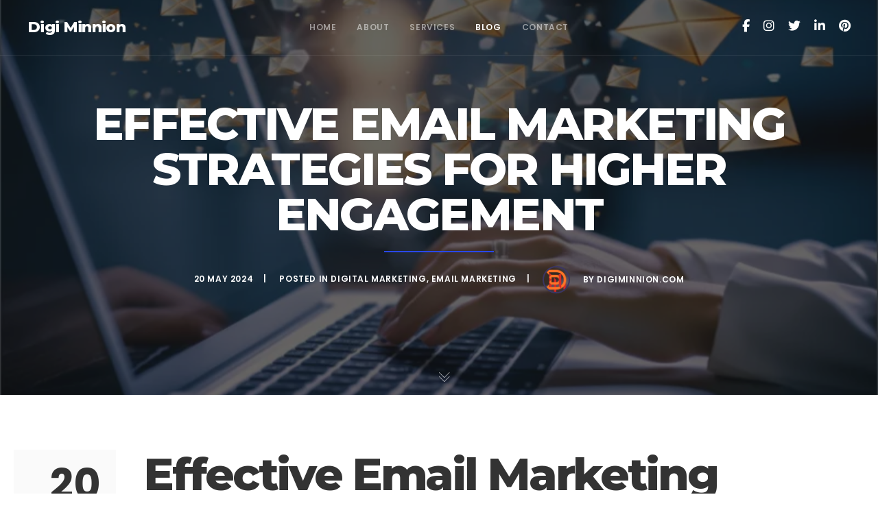

--- FILE ---
content_type: text/html; charset=utf-8
request_url: https://www.google.com/recaptcha/api2/anchor?ar=1&k=6LdbLNMpAAAAAAW1UyGTEsynP3q_uj6Rz7n1icDi&co=aHR0cHM6Ly9kaWdpbWlubmlvbi5jb206NDQz&hl=en&v=PoyoqOPhxBO7pBk68S4YbpHZ&size=invisible&anchor-ms=20000&execute-ms=30000&cb=ovbi51l45sni
body_size: 48623
content:
<!DOCTYPE HTML><html dir="ltr" lang="en"><head><meta http-equiv="Content-Type" content="text/html; charset=UTF-8">
<meta http-equiv="X-UA-Compatible" content="IE=edge">
<title>reCAPTCHA</title>
<style type="text/css">
/* cyrillic-ext */
@font-face {
  font-family: 'Roboto';
  font-style: normal;
  font-weight: 400;
  font-stretch: 100%;
  src: url(//fonts.gstatic.com/s/roboto/v48/KFO7CnqEu92Fr1ME7kSn66aGLdTylUAMa3GUBHMdazTgWw.woff2) format('woff2');
  unicode-range: U+0460-052F, U+1C80-1C8A, U+20B4, U+2DE0-2DFF, U+A640-A69F, U+FE2E-FE2F;
}
/* cyrillic */
@font-face {
  font-family: 'Roboto';
  font-style: normal;
  font-weight: 400;
  font-stretch: 100%;
  src: url(//fonts.gstatic.com/s/roboto/v48/KFO7CnqEu92Fr1ME7kSn66aGLdTylUAMa3iUBHMdazTgWw.woff2) format('woff2');
  unicode-range: U+0301, U+0400-045F, U+0490-0491, U+04B0-04B1, U+2116;
}
/* greek-ext */
@font-face {
  font-family: 'Roboto';
  font-style: normal;
  font-weight: 400;
  font-stretch: 100%;
  src: url(//fonts.gstatic.com/s/roboto/v48/KFO7CnqEu92Fr1ME7kSn66aGLdTylUAMa3CUBHMdazTgWw.woff2) format('woff2');
  unicode-range: U+1F00-1FFF;
}
/* greek */
@font-face {
  font-family: 'Roboto';
  font-style: normal;
  font-weight: 400;
  font-stretch: 100%;
  src: url(//fonts.gstatic.com/s/roboto/v48/KFO7CnqEu92Fr1ME7kSn66aGLdTylUAMa3-UBHMdazTgWw.woff2) format('woff2');
  unicode-range: U+0370-0377, U+037A-037F, U+0384-038A, U+038C, U+038E-03A1, U+03A3-03FF;
}
/* math */
@font-face {
  font-family: 'Roboto';
  font-style: normal;
  font-weight: 400;
  font-stretch: 100%;
  src: url(//fonts.gstatic.com/s/roboto/v48/KFO7CnqEu92Fr1ME7kSn66aGLdTylUAMawCUBHMdazTgWw.woff2) format('woff2');
  unicode-range: U+0302-0303, U+0305, U+0307-0308, U+0310, U+0312, U+0315, U+031A, U+0326-0327, U+032C, U+032F-0330, U+0332-0333, U+0338, U+033A, U+0346, U+034D, U+0391-03A1, U+03A3-03A9, U+03B1-03C9, U+03D1, U+03D5-03D6, U+03F0-03F1, U+03F4-03F5, U+2016-2017, U+2034-2038, U+203C, U+2040, U+2043, U+2047, U+2050, U+2057, U+205F, U+2070-2071, U+2074-208E, U+2090-209C, U+20D0-20DC, U+20E1, U+20E5-20EF, U+2100-2112, U+2114-2115, U+2117-2121, U+2123-214F, U+2190, U+2192, U+2194-21AE, U+21B0-21E5, U+21F1-21F2, U+21F4-2211, U+2213-2214, U+2216-22FF, U+2308-230B, U+2310, U+2319, U+231C-2321, U+2336-237A, U+237C, U+2395, U+239B-23B7, U+23D0, U+23DC-23E1, U+2474-2475, U+25AF, U+25B3, U+25B7, U+25BD, U+25C1, U+25CA, U+25CC, U+25FB, U+266D-266F, U+27C0-27FF, U+2900-2AFF, U+2B0E-2B11, U+2B30-2B4C, U+2BFE, U+3030, U+FF5B, U+FF5D, U+1D400-1D7FF, U+1EE00-1EEFF;
}
/* symbols */
@font-face {
  font-family: 'Roboto';
  font-style: normal;
  font-weight: 400;
  font-stretch: 100%;
  src: url(//fonts.gstatic.com/s/roboto/v48/KFO7CnqEu92Fr1ME7kSn66aGLdTylUAMaxKUBHMdazTgWw.woff2) format('woff2');
  unicode-range: U+0001-000C, U+000E-001F, U+007F-009F, U+20DD-20E0, U+20E2-20E4, U+2150-218F, U+2190, U+2192, U+2194-2199, U+21AF, U+21E6-21F0, U+21F3, U+2218-2219, U+2299, U+22C4-22C6, U+2300-243F, U+2440-244A, U+2460-24FF, U+25A0-27BF, U+2800-28FF, U+2921-2922, U+2981, U+29BF, U+29EB, U+2B00-2BFF, U+4DC0-4DFF, U+FFF9-FFFB, U+10140-1018E, U+10190-1019C, U+101A0, U+101D0-101FD, U+102E0-102FB, U+10E60-10E7E, U+1D2C0-1D2D3, U+1D2E0-1D37F, U+1F000-1F0FF, U+1F100-1F1AD, U+1F1E6-1F1FF, U+1F30D-1F30F, U+1F315, U+1F31C, U+1F31E, U+1F320-1F32C, U+1F336, U+1F378, U+1F37D, U+1F382, U+1F393-1F39F, U+1F3A7-1F3A8, U+1F3AC-1F3AF, U+1F3C2, U+1F3C4-1F3C6, U+1F3CA-1F3CE, U+1F3D4-1F3E0, U+1F3ED, U+1F3F1-1F3F3, U+1F3F5-1F3F7, U+1F408, U+1F415, U+1F41F, U+1F426, U+1F43F, U+1F441-1F442, U+1F444, U+1F446-1F449, U+1F44C-1F44E, U+1F453, U+1F46A, U+1F47D, U+1F4A3, U+1F4B0, U+1F4B3, U+1F4B9, U+1F4BB, U+1F4BF, U+1F4C8-1F4CB, U+1F4D6, U+1F4DA, U+1F4DF, U+1F4E3-1F4E6, U+1F4EA-1F4ED, U+1F4F7, U+1F4F9-1F4FB, U+1F4FD-1F4FE, U+1F503, U+1F507-1F50B, U+1F50D, U+1F512-1F513, U+1F53E-1F54A, U+1F54F-1F5FA, U+1F610, U+1F650-1F67F, U+1F687, U+1F68D, U+1F691, U+1F694, U+1F698, U+1F6AD, U+1F6B2, U+1F6B9-1F6BA, U+1F6BC, U+1F6C6-1F6CF, U+1F6D3-1F6D7, U+1F6E0-1F6EA, U+1F6F0-1F6F3, U+1F6F7-1F6FC, U+1F700-1F7FF, U+1F800-1F80B, U+1F810-1F847, U+1F850-1F859, U+1F860-1F887, U+1F890-1F8AD, U+1F8B0-1F8BB, U+1F8C0-1F8C1, U+1F900-1F90B, U+1F93B, U+1F946, U+1F984, U+1F996, U+1F9E9, U+1FA00-1FA6F, U+1FA70-1FA7C, U+1FA80-1FA89, U+1FA8F-1FAC6, U+1FACE-1FADC, U+1FADF-1FAE9, U+1FAF0-1FAF8, U+1FB00-1FBFF;
}
/* vietnamese */
@font-face {
  font-family: 'Roboto';
  font-style: normal;
  font-weight: 400;
  font-stretch: 100%;
  src: url(//fonts.gstatic.com/s/roboto/v48/KFO7CnqEu92Fr1ME7kSn66aGLdTylUAMa3OUBHMdazTgWw.woff2) format('woff2');
  unicode-range: U+0102-0103, U+0110-0111, U+0128-0129, U+0168-0169, U+01A0-01A1, U+01AF-01B0, U+0300-0301, U+0303-0304, U+0308-0309, U+0323, U+0329, U+1EA0-1EF9, U+20AB;
}
/* latin-ext */
@font-face {
  font-family: 'Roboto';
  font-style: normal;
  font-weight: 400;
  font-stretch: 100%;
  src: url(//fonts.gstatic.com/s/roboto/v48/KFO7CnqEu92Fr1ME7kSn66aGLdTylUAMa3KUBHMdazTgWw.woff2) format('woff2');
  unicode-range: U+0100-02BA, U+02BD-02C5, U+02C7-02CC, U+02CE-02D7, U+02DD-02FF, U+0304, U+0308, U+0329, U+1D00-1DBF, U+1E00-1E9F, U+1EF2-1EFF, U+2020, U+20A0-20AB, U+20AD-20C0, U+2113, U+2C60-2C7F, U+A720-A7FF;
}
/* latin */
@font-face {
  font-family: 'Roboto';
  font-style: normal;
  font-weight: 400;
  font-stretch: 100%;
  src: url(//fonts.gstatic.com/s/roboto/v48/KFO7CnqEu92Fr1ME7kSn66aGLdTylUAMa3yUBHMdazQ.woff2) format('woff2');
  unicode-range: U+0000-00FF, U+0131, U+0152-0153, U+02BB-02BC, U+02C6, U+02DA, U+02DC, U+0304, U+0308, U+0329, U+2000-206F, U+20AC, U+2122, U+2191, U+2193, U+2212, U+2215, U+FEFF, U+FFFD;
}
/* cyrillic-ext */
@font-face {
  font-family: 'Roboto';
  font-style: normal;
  font-weight: 500;
  font-stretch: 100%;
  src: url(//fonts.gstatic.com/s/roboto/v48/KFO7CnqEu92Fr1ME7kSn66aGLdTylUAMa3GUBHMdazTgWw.woff2) format('woff2');
  unicode-range: U+0460-052F, U+1C80-1C8A, U+20B4, U+2DE0-2DFF, U+A640-A69F, U+FE2E-FE2F;
}
/* cyrillic */
@font-face {
  font-family: 'Roboto';
  font-style: normal;
  font-weight: 500;
  font-stretch: 100%;
  src: url(//fonts.gstatic.com/s/roboto/v48/KFO7CnqEu92Fr1ME7kSn66aGLdTylUAMa3iUBHMdazTgWw.woff2) format('woff2');
  unicode-range: U+0301, U+0400-045F, U+0490-0491, U+04B0-04B1, U+2116;
}
/* greek-ext */
@font-face {
  font-family: 'Roboto';
  font-style: normal;
  font-weight: 500;
  font-stretch: 100%;
  src: url(//fonts.gstatic.com/s/roboto/v48/KFO7CnqEu92Fr1ME7kSn66aGLdTylUAMa3CUBHMdazTgWw.woff2) format('woff2');
  unicode-range: U+1F00-1FFF;
}
/* greek */
@font-face {
  font-family: 'Roboto';
  font-style: normal;
  font-weight: 500;
  font-stretch: 100%;
  src: url(//fonts.gstatic.com/s/roboto/v48/KFO7CnqEu92Fr1ME7kSn66aGLdTylUAMa3-UBHMdazTgWw.woff2) format('woff2');
  unicode-range: U+0370-0377, U+037A-037F, U+0384-038A, U+038C, U+038E-03A1, U+03A3-03FF;
}
/* math */
@font-face {
  font-family: 'Roboto';
  font-style: normal;
  font-weight: 500;
  font-stretch: 100%;
  src: url(//fonts.gstatic.com/s/roboto/v48/KFO7CnqEu92Fr1ME7kSn66aGLdTylUAMawCUBHMdazTgWw.woff2) format('woff2');
  unicode-range: U+0302-0303, U+0305, U+0307-0308, U+0310, U+0312, U+0315, U+031A, U+0326-0327, U+032C, U+032F-0330, U+0332-0333, U+0338, U+033A, U+0346, U+034D, U+0391-03A1, U+03A3-03A9, U+03B1-03C9, U+03D1, U+03D5-03D6, U+03F0-03F1, U+03F4-03F5, U+2016-2017, U+2034-2038, U+203C, U+2040, U+2043, U+2047, U+2050, U+2057, U+205F, U+2070-2071, U+2074-208E, U+2090-209C, U+20D0-20DC, U+20E1, U+20E5-20EF, U+2100-2112, U+2114-2115, U+2117-2121, U+2123-214F, U+2190, U+2192, U+2194-21AE, U+21B0-21E5, U+21F1-21F2, U+21F4-2211, U+2213-2214, U+2216-22FF, U+2308-230B, U+2310, U+2319, U+231C-2321, U+2336-237A, U+237C, U+2395, U+239B-23B7, U+23D0, U+23DC-23E1, U+2474-2475, U+25AF, U+25B3, U+25B7, U+25BD, U+25C1, U+25CA, U+25CC, U+25FB, U+266D-266F, U+27C0-27FF, U+2900-2AFF, U+2B0E-2B11, U+2B30-2B4C, U+2BFE, U+3030, U+FF5B, U+FF5D, U+1D400-1D7FF, U+1EE00-1EEFF;
}
/* symbols */
@font-face {
  font-family: 'Roboto';
  font-style: normal;
  font-weight: 500;
  font-stretch: 100%;
  src: url(//fonts.gstatic.com/s/roboto/v48/KFO7CnqEu92Fr1ME7kSn66aGLdTylUAMaxKUBHMdazTgWw.woff2) format('woff2');
  unicode-range: U+0001-000C, U+000E-001F, U+007F-009F, U+20DD-20E0, U+20E2-20E4, U+2150-218F, U+2190, U+2192, U+2194-2199, U+21AF, U+21E6-21F0, U+21F3, U+2218-2219, U+2299, U+22C4-22C6, U+2300-243F, U+2440-244A, U+2460-24FF, U+25A0-27BF, U+2800-28FF, U+2921-2922, U+2981, U+29BF, U+29EB, U+2B00-2BFF, U+4DC0-4DFF, U+FFF9-FFFB, U+10140-1018E, U+10190-1019C, U+101A0, U+101D0-101FD, U+102E0-102FB, U+10E60-10E7E, U+1D2C0-1D2D3, U+1D2E0-1D37F, U+1F000-1F0FF, U+1F100-1F1AD, U+1F1E6-1F1FF, U+1F30D-1F30F, U+1F315, U+1F31C, U+1F31E, U+1F320-1F32C, U+1F336, U+1F378, U+1F37D, U+1F382, U+1F393-1F39F, U+1F3A7-1F3A8, U+1F3AC-1F3AF, U+1F3C2, U+1F3C4-1F3C6, U+1F3CA-1F3CE, U+1F3D4-1F3E0, U+1F3ED, U+1F3F1-1F3F3, U+1F3F5-1F3F7, U+1F408, U+1F415, U+1F41F, U+1F426, U+1F43F, U+1F441-1F442, U+1F444, U+1F446-1F449, U+1F44C-1F44E, U+1F453, U+1F46A, U+1F47D, U+1F4A3, U+1F4B0, U+1F4B3, U+1F4B9, U+1F4BB, U+1F4BF, U+1F4C8-1F4CB, U+1F4D6, U+1F4DA, U+1F4DF, U+1F4E3-1F4E6, U+1F4EA-1F4ED, U+1F4F7, U+1F4F9-1F4FB, U+1F4FD-1F4FE, U+1F503, U+1F507-1F50B, U+1F50D, U+1F512-1F513, U+1F53E-1F54A, U+1F54F-1F5FA, U+1F610, U+1F650-1F67F, U+1F687, U+1F68D, U+1F691, U+1F694, U+1F698, U+1F6AD, U+1F6B2, U+1F6B9-1F6BA, U+1F6BC, U+1F6C6-1F6CF, U+1F6D3-1F6D7, U+1F6E0-1F6EA, U+1F6F0-1F6F3, U+1F6F7-1F6FC, U+1F700-1F7FF, U+1F800-1F80B, U+1F810-1F847, U+1F850-1F859, U+1F860-1F887, U+1F890-1F8AD, U+1F8B0-1F8BB, U+1F8C0-1F8C1, U+1F900-1F90B, U+1F93B, U+1F946, U+1F984, U+1F996, U+1F9E9, U+1FA00-1FA6F, U+1FA70-1FA7C, U+1FA80-1FA89, U+1FA8F-1FAC6, U+1FACE-1FADC, U+1FADF-1FAE9, U+1FAF0-1FAF8, U+1FB00-1FBFF;
}
/* vietnamese */
@font-face {
  font-family: 'Roboto';
  font-style: normal;
  font-weight: 500;
  font-stretch: 100%;
  src: url(//fonts.gstatic.com/s/roboto/v48/KFO7CnqEu92Fr1ME7kSn66aGLdTylUAMa3OUBHMdazTgWw.woff2) format('woff2');
  unicode-range: U+0102-0103, U+0110-0111, U+0128-0129, U+0168-0169, U+01A0-01A1, U+01AF-01B0, U+0300-0301, U+0303-0304, U+0308-0309, U+0323, U+0329, U+1EA0-1EF9, U+20AB;
}
/* latin-ext */
@font-face {
  font-family: 'Roboto';
  font-style: normal;
  font-weight: 500;
  font-stretch: 100%;
  src: url(//fonts.gstatic.com/s/roboto/v48/KFO7CnqEu92Fr1ME7kSn66aGLdTylUAMa3KUBHMdazTgWw.woff2) format('woff2');
  unicode-range: U+0100-02BA, U+02BD-02C5, U+02C7-02CC, U+02CE-02D7, U+02DD-02FF, U+0304, U+0308, U+0329, U+1D00-1DBF, U+1E00-1E9F, U+1EF2-1EFF, U+2020, U+20A0-20AB, U+20AD-20C0, U+2113, U+2C60-2C7F, U+A720-A7FF;
}
/* latin */
@font-face {
  font-family: 'Roboto';
  font-style: normal;
  font-weight: 500;
  font-stretch: 100%;
  src: url(//fonts.gstatic.com/s/roboto/v48/KFO7CnqEu92Fr1ME7kSn66aGLdTylUAMa3yUBHMdazQ.woff2) format('woff2');
  unicode-range: U+0000-00FF, U+0131, U+0152-0153, U+02BB-02BC, U+02C6, U+02DA, U+02DC, U+0304, U+0308, U+0329, U+2000-206F, U+20AC, U+2122, U+2191, U+2193, U+2212, U+2215, U+FEFF, U+FFFD;
}
/* cyrillic-ext */
@font-face {
  font-family: 'Roboto';
  font-style: normal;
  font-weight: 900;
  font-stretch: 100%;
  src: url(//fonts.gstatic.com/s/roboto/v48/KFO7CnqEu92Fr1ME7kSn66aGLdTylUAMa3GUBHMdazTgWw.woff2) format('woff2');
  unicode-range: U+0460-052F, U+1C80-1C8A, U+20B4, U+2DE0-2DFF, U+A640-A69F, U+FE2E-FE2F;
}
/* cyrillic */
@font-face {
  font-family: 'Roboto';
  font-style: normal;
  font-weight: 900;
  font-stretch: 100%;
  src: url(//fonts.gstatic.com/s/roboto/v48/KFO7CnqEu92Fr1ME7kSn66aGLdTylUAMa3iUBHMdazTgWw.woff2) format('woff2');
  unicode-range: U+0301, U+0400-045F, U+0490-0491, U+04B0-04B1, U+2116;
}
/* greek-ext */
@font-face {
  font-family: 'Roboto';
  font-style: normal;
  font-weight: 900;
  font-stretch: 100%;
  src: url(//fonts.gstatic.com/s/roboto/v48/KFO7CnqEu92Fr1ME7kSn66aGLdTylUAMa3CUBHMdazTgWw.woff2) format('woff2');
  unicode-range: U+1F00-1FFF;
}
/* greek */
@font-face {
  font-family: 'Roboto';
  font-style: normal;
  font-weight: 900;
  font-stretch: 100%;
  src: url(//fonts.gstatic.com/s/roboto/v48/KFO7CnqEu92Fr1ME7kSn66aGLdTylUAMa3-UBHMdazTgWw.woff2) format('woff2');
  unicode-range: U+0370-0377, U+037A-037F, U+0384-038A, U+038C, U+038E-03A1, U+03A3-03FF;
}
/* math */
@font-face {
  font-family: 'Roboto';
  font-style: normal;
  font-weight: 900;
  font-stretch: 100%;
  src: url(//fonts.gstatic.com/s/roboto/v48/KFO7CnqEu92Fr1ME7kSn66aGLdTylUAMawCUBHMdazTgWw.woff2) format('woff2');
  unicode-range: U+0302-0303, U+0305, U+0307-0308, U+0310, U+0312, U+0315, U+031A, U+0326-0327, U+032C, U+032F-0330, U+0332-0333, U+0338, U+033A, U+0346, U+034D, U+0391-03A1, U+03A3-03A9, U+03B1-03C9, U+03D1, U+03D5-03D6, U+03F0-03F1, U+03F4-03F5, U+2016-2017, U+2034-2038, U+203C, U+2040, U+2043, U+2047, U+2050, U+2057, U+205F, U+2070-2071, U+2074-208E, U+2090-209C, U+20D0-20DC, U+20E1, U+20E5-20EF, U+2100-2112, U+2114-2115, U+2117-2121, U+2123-214F, U+2190, U+2192, U+2194-21AE, U+21B0-21E5, U+21F1-21F2, U+21F4-2211, U+2213-2214, U+2216-22FF, U+2308-230B, U+2310, U+2319, U+231C-2321, U+2336-237A, U+237C, U+2395, U+239B-23B7, U+23D0, U+23DC-23E1, U+2474-2475, U+25AF, U+25B3, U+25B7, U+25BD, U+25C1, U+25CA, U+25CC, U+25FB, U+266D-266F, U+27C0-27FF, U+2900-2AFF, U+2B0E-2B11, U+2B30-2B4C, U+2BFE, U+3030, U+FF5B, U+FF5D, U+1D400-1D7FF, U+1EE00-1EEFF;
}
/* symbols */
@font-face {
  font-family: 'Roboto';
  font-style: normal;
  font-weight: 900;
  font-stretch: 100%;
  src: url(//fonts.gstatic.com/s/roboto/v48/KFO7CnqEu92Fr1ME7kSn66aGLdTylUAMaxKUBHMdazTgWw.woff2) format('woff2');
  unicode-range: U+0001-000C, U+000E-001F, U+007F-009F, U+20DD-20E0, U+20E2-20E4, U+2150-218F, U+2190, U+2192, U+2194-2199, U+21AF, U+21E6-21F0, U+21F3, U+2218-2219, U+2299, U+22C4-22C6, U+2300-243F, U+2440-244A, U+2460-24FF, U+25A0-27BF, U+2800-28FF, U+2921-2922, U+2981, U+29BF, U+29EB, U+2B00-2BFF, U+4DC0-4DFF, U+FFF9-FFFB, U+10140-1018E, U+10190-1019C, U+101A0, U+101D0-101FD, U+102E0-102FB, U+10E60-10E7E, U+1D2C0-1D2D3, U+1D2E0-1D37F, U+1F000-1F0FF, U+1F100-1F1AD, U+1F1E6-1F1FF, U+1F30D-1F30F, U+1F315, U+1F31C, U+1F31E, U+1F320-1F32C, U+1F336, U+1F378, U+1F37D, U+1F382, U+1F393-1F39F, U+1F3A7-1F3A8, U+1F3AC-1F3AF, U+1F3C2, U+1F3C4-1F3C6, U+1F3CA-1F3CE, U+1F3D4-1F3E0, U+1F3ED, U+1F3F1-1F3F3, U+1F3F5-1F3F7, U+1F408, U+1F415, U+1F41F, U+1F426, U+1F43F, U+1F441-1F442, U+1F444, U+1F446-1F449, U+1F44C-1F44E, U+1F453, U+1F46A, U+1F47D, U+1F4A3, U+1F4B0, U+1F4B3, U+1F4B9, U+1F4BB, U+1F4BF, U+1F4C8-1F4CB, U+1F4D6, U+1F4DA, U+1F4DF, U+1F4E3-1F4E6, U+1F4EA-1F4ED, U+1F4F7, U+1F4F9-1F4FB, U+1F4FD-1F4FE, U+1F503, U+1F507-1F50B, U+1F50D, U+1F512-1F513, U+1F53E-1F54A, U+1F54F-1F5FA, U+1F610, U+1F650-1F67F, U+1F687, U+1F68D, U+1F691, U+1F694, U+1F698, U+1F6AD, U+1F6B2, U+1F6B9-1F6BA, U+1F6BC, U+1F6C6-1F6CF, U+1F6D3-1F6D7, U+1F6E0-1F6EA, U+1F6F0-1F6F3, U+1F6F7-1F6FC, U+1F700-1F7FF, U+1F800-1F80B, U+1F810-1F847, U+1F850-1F859, U+1F860-1F887, U+1F890-1F8AD, U+1F8B0-1F8BB, U+1F8C0-1F8C1, U+1F900-1F90B, U+1F93B, U+1F946, U+1F984, U+1F996, U+1F9E9, U+1FA00-1FA6F, U+1FA70-1FA7C, U+1FA80-1FA89, U+1FA8F-1FAC6, U+1FACE-1FADC, U+1FADF-1FAE9, U+1FAF0-1FAF8, U+1FB00-1FBFF;
}
/* vietnamese */
@font-face {
  font-family: 'Roboto';
  font-style: normal;
  font-weight: 900;
  font-stretch: 100%;
  src: url(//fonts.gstatic.com/s/roboto/v48/KFO7CnqEu92Fr1ME7kSn66aGLdTylUAMa3OUBHMdazTgWw.woff2) format('woff2');
  unicode-range: U+0102-0103, U+0110-0111, U+0128-0129, U+0168-0169, U+01A0-01A1, U+01AF-01B0, U+0300-0301, U+0303-0304, U+0308-0309, U+0323, U+0329, U+1EA0-1EF9, U+20AB;
}
/* latin-ext */
@font-face {
  font-family: 'Roboto';
  font-style: normal;
  font-weight: 900;
  font-stretch: 100%;
  src: url(//fonts.gstatic.com/s/roboto/v48/KFO7CnqEu92Fr1ME7kSn66aGLdTylUAMa3KUBHMdazTgWw.woff2) format('woff2');
  unicode-range: U+0100-02BA, U+02BD-02C5, U+02C7-02CC, U+02CE-02D7, U+02DD-02FF, U+0304, U+0308, U+0329, U+1D00-1DBF, U+1E00-1E9F, U+1EF2-1EFF, U+2020, U+20A0-20AB, U+20AD-20C0, U+2113, U+2C60-2C7F, U+A720-A7FF;
}
/* latin */
@font-face {
  font-family: 'Roboto';
  font-style: normal;
  font-weight: 900;
  font-stretch: 100%;
  src: url(//fonts.gstatic.com/s/roboto/v48/KFO7CnqEu92Fr1ME7kSn66aGLdTylUAMa3yUBHMdazQ.woff2) format('woff2');
  unicode-range: U+0000-00FF, U+0131, U+0152-0153, U+02BB-02BC, U+02C6, U+02DA, U+02DC, U+0304, U+0308, U+0329, U+2000-206F, U+20AC, U+2122, U+2191, U+2193, U+2212, U+2215, U+FEFF, U+FFFD;
}

</style>
<link rel="stylesheet" type="text/css" href="https://www.gstatic.com/recaptcha/releases/PoyoqOPhxBO7pBk68S4YbpHZ/styles__ltr.css">
<script nonce="cLB-MU6-E0KQM1mhpq6jKA" type="text/javascript">window['__recaptcha_api'] = 'https://www.google.com/recaptcha/api2/';</script>
<script type="text/javascript" src="https://www.gstatic.com/recaptcha/releases/PoyoqOPhxBO7pBk68S4YbpHZ/recaptcha__en.js" nonce="cLB-MU6-E0KQM1mhpq6jKA">
      
    </script></head>
<body><div id="rc-anchor-alert" class="rc-anchor-alert"></div>
<input type="hidden" id="recaptcha-token" value="[base64]">
<script type="text/javascript" nonce="cLB-MU6-E0KQM1mhpq6jKA">
      recaptcha.anchor.Main.init("[\x22ainput\x22,[\x22bgdata\x22,\x22\x22,\[base64]/[base64]/[base64]/ZyhXLGgpOnEoW04sMjEsbF0sVywwKSxoKSxmYWxzZSxmYWxzZSl9Y2F0Y2goayl7RygzNTgsVyk/[base64]/[base64]/[base64]/[base64]/[base64]/[base64]/[base64]/bmV3IEJbT10oRFswXSk6dz09Mj9uZXcgQltPXShEWzBdLERbMV0pOnc9PTM/bmV3IEJbT10oRFswXSxEWzFdLERbMl0pOnc9PTQ/[base64]/[base64]/[base64]/[base64]/[base64]\\u003d\x22,\[base64]\\u003d\x22,\x22bsKSw6bCtAVJFVHDqg4swqA1w6TDq8OjZCRhwrzCpklxw6jCkcOwD8OlVcK/RApAw4rDkzrCn2PConFKY8Kqw6B1QzEbwq9CfibCmR0KesK8wobCrxFYw7fCgDfCocO9wqjDiBXDvcK3MMK6w7XCoyPDh8OEwozCnHPClT9QwrAFwocaMm/Co8Oxw53DgMOzXsOkNDHCnMOxZyQ6w5I6XjvDnCvCgVkrAsO6Z2vDlkLCs8KBwrnChsKXTXgjwrzDk8KIwpwZw5oJw6nDpDTCqMK8w4Rew5t9w6FVwphuMMKQF1TDtsOFwpbDpsOIA8KDw6DDr1wcbMOoQ2HDv3Fsc8KZKMODw5JEUH5/wpc5wo/CgcO6Tk/[base64]/w5MnwpnCgMKJC2oZwrZSTQtrwr9tLsOewpdTZMOKwoXCiXl2wpXDk8Orw6kxQzN9N8O8RytrwqNEKsKEw5jCh8KWw4AxwpDDmWNTwoVOwpV3fQoIGcOYFk/DqAbCgsOHw6U1w4Fjw7B1YnpHIsKlLiHCqMK5Z8O6N11dfA/DjnVpwpfDkVNiFsKVw5BBwr5Tw40Rwqdad0lYHcO1R8Onw5hwwp1tw6rDpcKfAMKNwodMAAgAccKrwr1zOQwmZCETwozDicO3AcKsNcO2ECzChxnCu8OeDcKHJ11xw7jDpsOuS8OywrAtPcKgCXDCuMOkw7fClWnChDZFw6/CscOAw68qblN2PcKoCQnCnD/CikURwrDDncO3w5jDnzzDpyBSDAVHS8K1wqstFsOBw71RwpZpKcKPwp3DssOvw5oSw7XCgQpyCAvCpcOqw5JBXcKHw7rDhMKDw4jCsgo/[base64]/CksK5wobDmsKvw4dUKQXCpcKsw4/Dl2x5H8Kmw53ClC9YwphYI10vw5F7EDnDsksFw4I6Mn5WwqvCoHcwwptuFcKUWz/DnmHDgsOcwqXCiMK3Q8KFwqMIwqHCkcK+wp9DBsOhwpXCl8KRPsKeWBHDi8KVB1vChn5XB8K7wq/ChcOuYsKnUMK2w4/CrkDDpzHDhjnCtDjCk8KGD2U4w71aw5nDlMKiCVrDjETCuDgAw6nChMKgbcK9w4MUw6FFwrTCsMO6bMODJWjCqcKcw77DtyfCv27Cq8KhwopDKMO6Z2sHRMKYPcKrD8K2Y0koMsKNwrY0PlPCpsKgQcOEw78LwoEibCtmw79FwqzDpcKVWcKwwrMIw5rDvMK/w5fDu3wGSMKGwqXDkVPDhcOLw78qwoF/wrrCjcOOw5bCiw85w6Ztwr97w5jCjC/DgzhmfXkfNcOWwq0Va8OWw7DDj03DnMKZw7RnXsK7ZHvCp8O1XTQXEyMww78nwpAHbB/DhsO0I0fDksKqclo7w4heVsOXw4LCtHvCgVnCt3bDtsODwovDvsOVEcKUE0HDj2oRw6ddS8Kgw5A1wrJQA8OGJUHDq8KJRsOaw5jCv8KQAFoyFsOiwqzDolQvwpDDln7DmsOCeMO9SVDDvkDCpgfClMK/dXfDpEpowqtbLxlkNcO1wrh/C8O4wqLCpWnCoS7CrsO0w6LCpS5dw6zCvF99bMKCwrrDrA/DnhNpw7PDjEYLwp3DgsKaQcOJMcKzw6/DnQNhWXrDtSdYwph0cyHCohA3wrXCqcO/ezoDw5tnwrd4wqZJwqo+NsKOQ8OVw7BYwr8NHGDDmiB9EMO7wpLCoxNdwpYrwqnCj8OVK8KePMO6LEMOwrcawoDCr8O9VsKhCFNzHsOqFBPDsW3DnEXDkMKCRcO2w6EDEsO4w5/[base64]/DqX/DuMKbw4whw7ogwpILwqQeH3fCqsORH8KaOcOHKMKFaMKcwpAWw6dddxAjQWAnw7LDtW3DtGplwp/CpcOYbAM3ZjvDucKmQARUGsOgHmTCrMKTRBsrwr5lwpnCmsOCUWXCr2/DicKywqHDn8KQG0rCqW3Dg1nCmcOBIlTDtzEnIEvCriJPwpTDvcKwVk7DhwYVwoDChMK8w5PDkMKwOSITWiMyXcKkwot9PsO8QWRiw7o2w6TCjT7DsMOWw65Ab2ddwqhRw6Fpw4/[base64]/E0rChGgCw4EUaTHDlAbDhsKpw5nCllIqRzTDgmtFcsOdw61CFxw/cmhPVUBtG1/ChFzCtsKCCW7Dji3DpzjChgDDnj/DqSLChxrDksOuTsK1JVfDrsOYZhZQPCUBWAPDhD4oQR0IYsKKw4/CusOHfMOlSsO1GMKDVzclf1w/w6jCucOsMmBSw5bDsXXCv8O9w5HDmHzCuwY9w7pdwowJAsKDwrvCgFoHwonDkGTCu8KdFsOSwqkSTcK6CS5/LsO9w6I9wq3CmgnCnMOUwoDDlMK3wq1Aw6XDgWDCrcKjDcOwwpfClsOSwrzDsV7CrlE6QEPCuXYNw7gnwqLCgCvDqcOnw5/DmzoFLcK4w6TDksKmKsKowr4Vw7fDrMOSw5bDoMOYwrDDvsOsHzcOHjQhw5tPJMK5NsOPfVdsXhQPw7nDl8KPw6RmwpLCrmxQw58Ww7rDoDzCllI/wp/Dq1PChsOmf3FEWz/DosKDNsKlwoIDWsKcwqnCsTnCn8KSEcOgMWLDqTc8w4jCnzHCgmU1UcKtwr/DkB/CuMO8L8KDdWkBZsOpw7saOS3CmHrCqHVoZ8OhEMOmwqfDgSzDrMOxczPDsiPCnGllccK7w5/DgyTCrTLDl2TDgWDCj3nClycxBzvCrMO6C8OJwq/[base64]/Dq8OkE8O3w4TCuTXDiGs4XH/CsMKLJi4aw7DCvyfDkcKUwpoWFgHCgsOQb3rCm8ORRW0pY8OqLMKnwr8VYErDucOUw4jDlxDCt8OdWMKOSsKbXsOxITEjAMOUwrLDoWx0wrMSBgvDqzbDtW3CoMKwKldBwofDksKfw63CuMO/w6Bnwr01w50yw5tvwqUDwqLDvsKPw7FIwrNNR1fCncKMwoU4wrIaw6N4BcKzDMK3w7bDicOJw5c8cV/DhsO1woLCv2XDm8Oaw7vCrMOuw4QpV8KSFsKPdcOAAcK2wqgVM8OKbRgDw5zDrjZuw4xIw7vCiDnDnMKSAMOSIjHCs8Odw5nDig5rw68SHCUNw4o2UsOvPMOtw5BKDwZiwq1IPQzCiRd5aMO0UhE4fsKUw6TCly5TT8KIUsK/bMOqdjjDqgrDpMObwpvCt8KJwp/[base64]/DuVd1YAzDksKYw4tgPnhjF8K0PBJDw4ZJwoIHQX3DiMOhH8OXwqdvw7d4wrg8w7Fkwo4uwq3Ck03ClCECQcORGTs+YMORN8ONUj/[base64]/w41pw7zDpMO9NMOnG8OlK8OUH2oNWxXChwPCp8KEQxIew7Izw7fDm0xbFw3Ctl9UeMOLI8OVwo7DocOBwr/CgSbCq1TDuH9+wp7CqAPDqsOcw57DhRnDl8KlwoJVw5t1wr4Iw7oHHx3CniHDqmcFw5fCrzB8JsKfwrN6wok6E8Kjw5PDj8KVAsKbwp7DgD/CrADCpy7DncKdKwIgwrh6cXwdwo3DinQHKB7CncKfCsK/NVLDmcOsc8OudMKWV0DCuBXDvsO9a38wf8OcR8KFwrLDrU/DsGwRwprDq8OXc8OTw7jCrXXDkcOFw4nDrsK+GMO/wo3DkTlRw4xCcMKsw6/DpSB3J1HDhwFBw5/CkMKnVMOHw7nDscK0T8Kew5R/UMOvRcO+FcK1E3EAwq0/wrpEwqF6wqLDs0xiwrdnT03CmHwOwoPDhsOsMxgDT35qCTDCjsKjwrXDtG9ew5ESKQd9JHYhwq0PVQEAHkMPEVLCijdww7TDpzXCr8KYw5PCvl8/IVdmwqvDh3vCl8OMw6lBw6RYw5fDk8KGwrMqSSXDhsKTw5cHwrtnwr3CkMKDw4TDh2dSVD58w5xbCWoFenTDrsKVwrtpU2ZJfFB7wq3CixLDlEXDmDzCjD3DssOzYhoSw63Diidbw6PCv8OFFynDr8KUa8O1wqJvR8KVw5BvaxbDpi7CjiDDoH8EwoNFw6J4RMK/w5lMwphfN0ZDw5XCkWrDmnELwr9UejnDhsKIdDZawpE8aMKJR8OGwo3CqsKgfXBxwoMMwqMkEcKZw4IqBsOhw4tKccK5wpJFYcOLwoM9HsKNCcOGJsKCFcOMK8OBPizDpMKhw6FXwp/[base64]/[base64]/DpVdaPsOAwpg8wpHDvh5Swo1fccOcTsK3wpvDlsK0wpbCgl4qwoJNw7jCpcOUwoDDqUvCgMO+MMKqw7/CqShweEYSO1TDlMKrwrc2w4ZGwotmOsKTBMO1wpHDnFDDiCQTwqgIEz7DoMOXwpsddR9xOMKKwo8dZsOZUXw9w74AwrMhBSPCt8OUw4DCtMOXMAxCw6XCkcK6wpHDvSLDrGrDvV/Co8OOw6h0w4Mnw4vDnT7DnQI9wp4VLADDhsKqITDDmcKxLjPCkMOEXcK4Sk/DqcKEw6/[base64]/[base64]/CjcORwqrCjMOSw5cMw4TCn8ONwrHChitKwp5NHHTDo8KUw4DCscK5eSsuOS0ywr0/[base64]/DoWlgUgjCpcOebQXCscKcw4tRwrDCvsOeF8OjfAHDpsOlCklYP3MRY8OKFDknwoN6G8O6w5XCpXBoC0LCsivCoDlMd8KrwqEWUVcTKzHCpMK2w64ydsKodcOYYhREw6R9wp/CtzLCqMKww43DucK6wobDjRwXw6nCv3MYw57DjcKxBsKiw6jCkcKkIXTDlcKLasKdCsKfwo90L8OiNXPDkcKEVg/DjcOkw7LDkMOyMsO7w43ClgbCisO2ScKtwqQPMiLDnMKTKcOjwqhewoZpw7EvL8K0SWRHwpVyw60dEMKgw7DCkWkdZMOzfyZbwrfDlsOYwpczw40Vw4QpwpDDhcKvEsO+P8ObwoB1wrzCqlLCk8OcNkRQQMO9O8KiVWl4fk/Co8OsVMKMw6QPCcODwq5swpFMw75SZMKQwr3CncOpw7UvLMKpP8O6TUvCnsKBwpHChsOHwrTDuSseW8Khwr/Cnksbw7TDrMOOC8K9w4bCmcOES3NswojCjyEXwq3CgMKoJHgXSsOffj7DocOYwpDDkxsEIcKUD1jDssK+cyQXQcO7OWZjw6jCqnUCwoUwAGLCiMK/wobDt8OTw4TDmMOjcMKJw4zCisKSUMO/w4LDssKHwpbDoUUmHMOFwoDDpsKaw6wKKhFbQMOSw6fDlD59w4hbw77Dum1UwqLDhz3CsMO9wqfCj8OPwprDisOdfMONOsK6UsOEwrxxwrJrw6Baw5TCjMKZw6ste8K1aXDDoBfCij3CqcK4w4LClyrCtcOwUWhrdizCrW/[base64]/Cq8O+M8KCFcObwosXHDbCnMOsw7Zif0jDmEnCjno1w77DtxUpwq3CocKwaMKXKGBCwq7DmcOwEWvDq8O9OkfCkGPDlh7DkC0QcMOZNsKfZMO/wpRtwqg5w6HDmMOKwpDDoj/DjcKww6UMwozDsHfDoX53OxsOEhnCpcKjwoFfHMO/wqkMwow4woMaL8Kiw6HCh8OJYQpyL8Okw4xHw7TCoxdFPMOJYnzCk8OTKsKzO8O2w7VPwp9IV8KGJcKfT8KSw5nDhsKEw6HCu8OACR/Ct8OowpUAw4XCkVlEwp4owrTDvjwLwp3CoTh2wozDqcKjJAQ8A8O1w6lsPmXDrVTCgcKYwr46w4rDolnDrMOPw5kIfloTwrItw53Cr8KQdMKdwozDr8Kcw7EDw5nChcOBwoYXKcK7wqELw4/CrCAXTlpDwoDCj0g7w4vDkMKiFMOWw41dGsKEK8OQwrcPwrLCp8OTwqzDkRbDhATDqnfDvSHCn8O9e2PDncOnw6NAS1DDojHCr2rDoyrDikcvwrrCvMKzClgCwqkCw57DgcOQwrsTUMKrDsK5w6wgwq1AXcKCw43CmMO4w6RgIsKoHDbCtWzDlMKyBQ/DjyprXMOTwqNawonCpsK3G3DDuwEbZ8OUBsKRUBxnw6JwB8OoA8KXesKTwotgw7pQSMOIwpYmJwt/wpJ7VsO0wol4w71hw47Cu19kIcKawoQcw646w6bCtsOZwrrCncO4Q8KnXAEkw40+U8OCw7jDsBHCpMKyw4PCvMKhClzDjhbCrsO1T8KBBAwBImAPw4zDrMOTw70awp88wq9Sw6ltJAJAG2wHwqjCpW1iEMOlwrrDusOmWSfDs8KsVhV3wpx/ccKKwrTDnsKjwr9HET4hwpZXJsKSNy3DkcKXwpcAw7jDqcOFNsKSKcOnSMOyDsKEw73DusOZwr/DoSzCmMOlZMOlwpsmL1/DvR7Cj8Oew7bCjcOXw4PCh0jCvsO0wqwXX8OgasORcmYXw55Sw5xHeXYvDsOsXjzDiR7CrcOxThfCgS3CiEEjD8O8woXDncOYw6hvw5kUw5haQcOpdsKyR8KjwqcGUcKxwrsXGinClcKjasK/[base64]/ClsObwpBXwq90wp/CgBhPPcKqajptw6XDs0rDu8OQw65NwojCg8OsLGJmZcOCwprDgcK3PMKEw5Jmw4gww6hCL8OLw5/[base64]/CtcOIWsORwrDDgMK4FDrDrhnDuMKCw4TCiMKuZ3dWL8OKcsO/[base64]/Cvn3CvsOUDAE9GFfDgArDicKpw6PCpcOtTXDCt1HDpMOibcOCw5jCnVpmw4wWfMKmYBI2W8O9w5E8wo3Dg2RQSsK7HzJ4w7vDt8K+wq/DqMKowpTCicKOwq4gKMKSw5BRwqDDssOUHh5WwofDnMKewqXCv8K0SsKIw6pNEV57w54KwqVRAH9+w7s/[base64]/CsMKFe8KYw6XDqcO5KzIYw7jDisO/IsKFW8KmwpkjSMOtGsK/w5tuYsKffBoHwoTDjsOnESg2L8KTwonDtjR6VxTCrsONA8OAaDUORUTDpMKFIhFvTkMRCsKdeHvDr8OsFsK9EcOdw7rCqMOfaDbCsEsxw6jDsMOtw6vClcO8GVbDhwHDgcKZw4FbUljCksOowq7DnsKBLMKPwoY6Mk3CiUVjNw/DicO+GTHDoHjDtllCwp0pRCHCqXktw77DqA9xwqHCnsO9w7LCsjjDpsKSw7FowpLDvsOrw6wewpZpwqzDsUvCkcKYPhYeEMK3OjU3IsOJwoHDi8OSw7zClsK+w7zDmcKRCjDCpMO1w5LDiMKtD0EewoV+GDMACMOBHcKdd8K/wr4Lw70hSzg2w63Dv01/wrAlw4jCmjAbw4jCmsO3wrrDu30cTX9lLR/DiMOVLiVAwrY4DMKUw54DacKSccKjw6/DpgHDnMOOw6XCsjtHwoXDgSHCqMK5eMKOw7nCixtLw65POcOEw6RkAmvCp2dhS8Opwo7DusOwwo/CqCRaw7cidBHDv1TCllvDmMOWRwcYw5bDqcOQwrHDi8KgwpPCgcOLAEzCo8KRw5TDr3YWwqLCkH/DicO1TcKZwr/ClcKLeTPDkljCpsK4K8K9wqzCvVciw73CuMOIw450BsOURUDCqMKxaXZdw7vCvi5ufMOMwrl4bsKnw7hWw4kEw4kawpMgd8KvwrvCgcKQwqzDucK7BWvDlUvDu2XCpBNHwo7CuCokf8Kpw4BlZcKvEiE/CS1MFcO3wr7DhcK9w6LCqsKuUcOAT2A+AcKZZ3UKwrHDq8O6w7jCvcOUw5o8w7Z8CMOewpzDnh7DrT0Pw6YLw6JPwqbCv3QBCnpGwoFcw53CisKhZUYKXcOUw6c4MUBXw7Z/[base64]/[base64]/Ck1vDjFnDrHg9NMOuE8OLwq3Ct8OJwoXDlBTDtsKdYMKYJW3DgMK3wod/[base64]/CuWEmwqlrw4TDn8Khw4bDrhfDtMKBw6/DsMOew71Cc8OeP8O6HBcsMFgcVMKTw7NSwqYgwqwgw6oWw4VHw6J2w5bDjMONXDZAwo8xa13DpcOEKsKQw5/DrMK6O8O0SC/[base64]/DsFhnwp7DuBXDgQMJwqDDgMKPATTDhVXCqcO8Mk/CjnHCr8OfbsOhQMO0w7XDn8KQw4Qvw4HDtMOjYgvDqg3CvTjDjlVrw5HDsnYndiIXK8OHSMK3w7vDgMOZL8OuwqdFMcOwwpnCg8K7w7PCjMOjwoDDtSPDmkrCi0h6HGTDnjDCqhDCicOTFMKDI2EaLUrCusOYBXPDtMK/w4LDksOhXR00wrnDgy/Do8K4wqw5w5QrEcK1EcKSVcKZbgTDp0XCm8OUNF9Dw7YzwodtwoTDgnsxf0UXN8Oyw7FvTwPCusOHfcKWG8KXw5B7w4vDnAnCngPCpSDDn8KtCcKeGGhHMisAUcOCD8OYMcKhJXYxw6HCqn3DhcKGWsKtwrnCvMOowrhEYMKiwo/[base64]/DniR+wpLChEnCpCnDjsK2w7cMwoM2MGBhG8OQw7bDqR4AwpLCkj1AwrDCtk4Hw59Xw65/w7Few6HCj8OpG8OJwqVxXGlLw63DgFHCoMKtE0JBworDpTk5BMOcASknPzFGNsORwrPDo8KVZcKVwpjDjULDszjCujQDw6/CsgTDoUbDusO2XAQmwrfDiyzDj2bCmMOySC4ZYMKtw65xAAnDtMKAw4zCnsOQV8OMwoESTjowawLCuT/CkMOKNcKfNUDCsXBdasKnwrpRw4RFwqXClsOvwp/CrcKmI8O/PRHDvcOuw4rClkl8w61rEsKnw74MA8OQGWvDnnrClykBM8KbdkHDpMKzwq/ClzXDvQTCgMKhXmdIwpTCmH/Cnl/CqidPLcKQdcOnLFvDkcKqwofDiMKETy7CsWoqBcOlCcOlwoxkwqPDhsOBacK7w7nCkjDDoiDClXUXZsKNT2kCw5bCnx5qdMOgw7zCqW/DqT8wwqtcwpsRMU/CgG7Dr27DiinDnQHDlx3CqcKtwq4xw6QDw5DCnGAZw757wpnDqXnCpcKmw47ChcOsbsOtwpBaCRl4w6rCn8Oew78pw7nCmsKqNQnDiA/[base64]/ChcO0R8KxGMK1wo8nw6V3w6/CqcO7w7JIwqXDisKMwr0AwpnDsULClTAHwrkrwrZBw7bDohRBSMOKw7bCqcONaHpQS8Krw5ckw4XDg11hwpjDqcOvwqTCuMK+woDCo8OqSMKrwrpew4IiwrwDw57CoSoMwpbCoh/Dq0nDsA8IbMOSwolbw78MFMOZwp/DucKYDmnCmiEIWxjCqcOHHsKAwpjDizLCr3sIVcKGw7Fvw5J3Nwwbw7HDmcKMQ8OPT8KtwqwrwqjDgU/ClcKmYhjDhhvCjMOQw4duGxDCgEwGwoYCw7AtEmPDr8OOw5w4LGrCsMKLTnjDjHlLwrjDmwrDtFfDrDJ7wrnDkwrCvwB5KDtyw7rCjzHDh8Kidw82a8OhBVTCicKxw63CuDbCr8O1bmVcw7x4wqhUS3fCnS/[base64]/w4F9U8KkwqTCpMKfw6LCkMKaUcKddT8XCS3DncKow4Y+wp4wfkUQwrnDmWbDmcOtw5nDqsOww7vCnsOQwoZTUsOFeVzCr2zChsKEwp58J8O8BmrCs3TCmMO/w63CicKYWTLDlMK/LyPDvXYRUMKTwojDu8KvwokXF3YIcxbCi8Ofw4MefMKgEnXDs8O4aELClMKqw4xcY8OaBMKGV8OdOMKRwowcwpfCuj5cwpVkw7XDhjNpwqPCtmxDwqTDqllxAsOOw7JYwqDDilrCskwWwrbCq8Opw6/Dn8Kgw4lHF10hWV/CghlSB8O/SyHDn8K7ajlUP8OEwqcvACc4bMOXw4DDsTvDncOrVMOtKMOfJcOhwoJxejw3VDkGKgFywr7DnEs2LCRTw6Iyw7Mbw4PCiCJcSiJ/In3Cl8Ktw6l0cDowHMONwobDoBDDq8OcOm3CtDlTTiFVwpzCsDoHwos9V3DCqsOgwpHCjk/CmgnDoQQvw4/[base64]/CuzFpw4vCq1pvwrZcKmLCm2gowprCrMKow5MfCHnDhTjDtcKfKcKBwpbDrlg5IMKIwrXDhsK7DUl4wpvCqsKIEMOSwojDh3nDlUtjfsKewpfDqsO2VsKewpd1w5syByzCsMKbPhlpPx7Ckn/Di8KJw4zCtMOVw6XCrMOlMMKawrDDmizDgxXDnnMSwrHCsMKVTMK9U8KLHFwYwqI3wq0ifBTDqixcw4PCoijCn1tWwpjDhB/DpGhdw6HDuVk2w7IVwq/[base64]/CtcKWCMKATCzCh34hwqd4wrdgwqDDkCLDrMOdPDvDjXTCvcKOwq3DnkXDlQHCo8KrwpFmMCbCjEEKwqxsw7dyw7doCsO1Ul5Uw5vDn8KWw7vDqX/CvzjCljzCqGfCuxhcR8OjK2JmN8KqwqHDiQobw6PCuwvDqMKCBcK7NEPDnMKJw7jDvQvDpx4Iw77Cvi8qaWNjwqBmEsOcPsKfw4TCm2zCoVrCqsK1dMKPCA5uHkEQw6HDhsOGw6fCmX0dZzDChTAeIMO/aTdzdz/[base64]/Dq8OYwovDpsKHNDtRw6HCj8OOwojCjH/[base64]/wrwUf8KufQjCjMKJaycpecO/IDJew6JQdMKmbgPDpMO8wovCsj1jBcKaGT1gw70zw4fDl8OBEsKqA8KIw6Zqw4/DlcK5w4rDqmYcD8Orwr1fwr/DtXoxw4PDlRnCusKuwqgBwrzDtCTDsD1cw7h1b8Ktw7DCvxPDk8KlwpHDrMOZw7c2LsOAwpYfGsK7U8O0V8K5wrvDqwBPw4NyWm8FCko5anfDs8KFKArDjsOff8OPw57Cih/DiMKfLRc7LcOQRjc9E8OIPhvDkB4dM8K6wo7DqMKtKgvCtyHDsMKEwpvCg8KJIsKJw5TCj1zDocK1w487woQuNVPDsAs/w6BZwpUYCHhcwoLCgMKlSsOMdH7DukNwwqfDk8ODwoXDgRlHw6zDp8KuXcKTLBtddgLDnFoIJ8KAwoXDpkMIKhtmXwzDiEHDmDhSwpkibnPChBTDnX1FPMOqw5XCj0/DucKdcisbwrhFYTsZw73DlcOuw4gbwrE/[base64]/[base64]/CvcKdf8KVw4BnwqLCsMOpw7LDgsKjLsKnw7/[base64]/w59PNQQfwrQAw6E/[base64]/DpMO9wqsLe8K5w7woWMOhwoXDr8KhwptFZsKdwqxqwqPCqDXDvsKcwr5sGMKnY0tZwpfChsKmCcKxY39Bf8Oqw45jWcK/PsKpwrUJNRIvf8O1MMK8wrxaFMOdecOpw6pWw7nDkjrCq8OLw47CrXjDtcOzLRnCocKwPMKXAsOfw7rDvQQ2BMOuwpzDl8KvGMOuwq0hwpnCixoMw4oYZcKawoTDj8KvZMOrGUbCoX9PUgJEEnrCux7CocKLT2xGwrfDtHJbwqzDj8KrwqjCisO/LhPCrgDDnlPDglZyEsOhByh6wrLCssOONsOhOE5TQsKjw5xJw4vCmsOyfMKIVVXDnTXCj8KWK8OQJcKxw5kMw5DCsjIERMKOwrEMwp98w5F/w61dw6gNwpvDg8Kvf1zClFA6ZRrCgHfCskA1HwZVwogxw4bDvsOYw7YOV8KtHmh+IcOAO8KMVMK8wq5UwpFxacOiHF9Fw4rCjsOLwrHDvjVKd0jCuTtnBsKpZnPCkXPDvljCqcOpYMOJw5DCn8OlWsOqbFrCpMOjwpZcwrM8SMO6wo/DphTCu8KJchB1wqwswrPCtz7DoyXCtRsRwqRsHzzCosO/wpDDt8KUC8OQwpjCuhzDuhdfRFXCjjsrdURQwoPCvcKLNsKmw5Agw6/CnlfCl8ObAWbCjcKVw5PCtld0w49DwpPDoU/DrMOVw7Ecwrp1VRjDsDHCvcKhw4cGwoDCh8KnwqjCqMK/[base64]/woJnwrDDqjlPw4DDkcOuw7jDvGUowrvClcOaQkBiwoPCmcKMbcOHwqtfeRZhw7Ivwr3DnlgEwpHCjz5RYzfDuizCghXDrMKIBcOSwqQ3bhbCth3DsCPCsB7Don5iwqpTwoAVw5HCkibDrTfCqMKmOWrCvGnDmcKAIMOGGhZOGULDlHA8wqnCjsK/w7jCssOhwr3DjRfCj2vDgFLDlSTDgMKodcKcw5AKwpZle0NFwqrCrkNAw71oKmV6w6pBL8KLVijCilJSwo0IZsO7C8KUwqFbw4/Dv8OzXsOWCsOCH1cew7HCjMKtZ14Cc8KUwrdnwqHDjnPDm13DucOBwog6RzE1S0xowoZ4w5QKw4Jpw5oPKyUXZTXCpgQ6wqdVwolrw6XCsMOaw6rDnCTCjsKWLRHDnh3DmsKVwoFGwokrQCbCtsKaGQxebkNgUT3Di0ZJw5/DjsOeCsKAV8K0Y3guw4E9wrbDp8OSwoRXEMOMwoxHdcOcw7IBw4gVAgcxw5DCtsOAwpjClsKGZMOfw7kQwoPDpMOXwrtPw58dw7nDiUtOaxzDtsOHesKlw60eUcOTVsOoQjvDmcK3AAsMw5jCosKXV8O+GEfDqUzCtsKNbcOkQcOtYsKxwqBMwq/Ckkk0wqBkZsKlw5rCmMOQelVhw4jCmMO7L8KbSX5kwpFCLsOowq9eOMOzGsOmwrY8w57CilpCBsKPA8O5EVnCjsKPfsOaw77Dt1EPG1l/L1wDAQsww4TDlQJ+d8KUw5DDm8OVw6jDncOWY8K/[base64]/PcOMacKCKiocF0hVw4/Dt8KSSG/CuwYiFCHCr2g/Y8KYW8OEw4VmbAc1w44nwpjDnwXCqMKlwot7cDrDscOGeG7DngAnw4QqEQFyTApjwrHDicO1w5rChcOEw7jDpwDCg21KHsOjwo5qUMKzBk/CokBFwoDCtcKawqjDncONw5DDoy3CiTHDuMOIwoIiwrnCmMOsYmdEdMOcw6XDinDDpDvClQPCt8K1PhdLAUIFHlJEw7osw6dUwqLCtcKcwoppw4fDpmnCo0LDnm8dBMKyIT5QCsKPFMK1wpbDuMKcUWxsw6PDq8K/w4Newq3DgcO8QWrDkMKqcxvDpEAgwoEhQ8KsQ2Rpw5QZwqcmwp7DswnChStsw4DDmMKow5xmBMOcwrXDtsKfwr3DtX/[base64]/DqsO2w6Q4w7XDo1jDqgoeTll/wqdMwqnDoMOQwoo0wofCnxbCrMOlCsOdw7DDisOYXhHCvTHDpMO3wooHRyE5w6oBwo5/wo7CkVXDvQE2P8OSXTNXwrHCowzDg8OacMKqHMOUJsKXw73CssK6w5VNADFNw63Dr8OLw6jDl8KGw7kvZ8KWTMORw60kwpjDn2PCj8ODw4DChVbCsFJlOBfDnMK6w6snw6PDrlfCisOoWcKILMK4w6TDp8Oew55/wprChTXCqcOrw7nCj2vCvMOpKcO+HsOxckvCmcOEW8KaAEBuwqNew5/Dln7DqcO4w4sTw6EIey5Rw7HDtcKrwrzCi8Opwo7DlsOcw4cTwr1hHsKmX8ONw4LCksK4w4rDl8KKwrpTw77Dn3VmaXcYTcOrw7low4XCs2rDoB/[base64]/[base64]/EcOQWMOSDcKzXgHDvMOoFMOQXsK3b8KBwp/Ds8KlVkR5w6bCu8OkCRXCsMOWFsO5AcOtwpo5wrVfKsORw77Cr8OFPcKoM3fDg1zCvMOLw64OwpJww4tTw6PDskPDvUXCqSHCjh7DhsOLc8O9w7rCq8O2wo/DscOzw5LDt20KJcOaeVnCtC4Nw4PCmk98w5dAAXfClxXCsHTChsKHUcOYCsKVQsO8NjhNIy4Gw7BMAMKuw7rCpWU2w6MCw5TDqsK/ZcKaw71Qw7/DgRvCnzwTAQfDjkjCsw8Uw59fw4JSYnTCmMK4w77CtMK2wpcnw7rDlcO3w6QCwpVYTsK6A8KiDMOnSMKtw6LCusOqwovDlcKfAHknIglYwrLCqMKIEk/Ch2xUDcOcFcOyw6HDqcKkGsObHsKVw5fDo8KYwq/DvcOLKQZKw6ZuwpQ6LsOaL8O8ZMKMw6RENsO3I0rCok/[base64]/X0fDv8O4w6UXwq/CmjMHw6TCum5lw4DDrx4YwoY4w4VZKHLCl8ObIcOsw70DwqzCsMKAw7nChWjCnsKJQ8Kpw5XDoMKedcOpwq7Cq0nDhsODEELDh30AfsONwq7CrcK5CCN6w6FwwoQvGUkMQsOKwoDDh8KPwq3CtFLCj8Obw7dRAzjCvsKdY8KewqbCmhANwqzCp8O/wosnKsOtwp5FXsKqFwXCqcOLDQTDpU7CtCDDsDjDl8ONw6Umwq/Dsw1GTWEaw77Cn1fDkAomMwdFUcOuTsOyMlbCmMOKYW8/YQbDjm/DoMO3w4INwrrDlsKDwpkuw5cVw6bCtCzDsMKyTXnCpnnClnQcw6XDosKcwrVjXsO+wpPDg2NhwqTCoMKmw4I6wobCpzhjMsOpGj7DscKrZ8Olw6QFwpkqBnXDq8KiAQXCtiVqwp8qZcOFwozDkQHCl8KMwrRQw6PDsRI6wromw7/DoArDgVnCuMK8w6/CuhHDi8KowoHCjcOIwoAGwrDDsQxWD19IwqcVasKhe8OlOcOHwqRjcS7CpXvDuiLDvcKHBG3Dq8K2wojCsD4Uw43Cv8OuFTvCoSV7fcOROzHDulVLOERddsOnfmhkYUfDqxTDiWvDs8OQw5jDncOyO8OGMyXCssK0RngLPsOCw6oqAQfDtCdyIsOswqPCq8ODZcOXw5/CgX3DuMOPw7UcwpbDlyXDjMOuw6hFwrYPwpnDnsKzB8K9w6t+wqnDi3XDrwd/w7rDtivCgQPDusO3H8OyScOTCGdnwqFswpcpwpPDuhxBbFQ9wp1DEcKdOkoVwqfCi0ADFz3Cr8OyQ8ObwpNnw5zDn8OzUsOFw6rCrsKMfjbChMK/cMOxwqTDlWJJw44yw5DDvcKbXngxwp7Dm2oGw7vDvW7CjD8UWHnDvcK8w6DCvyZxw4XDqMKSe30YwrHDjigEw6/Don8XwqLCgMKOVcOCw4IIwoxzAMKvHAjCtsKIGcOwTADDlFFqUk1ZIWzDs2h7P13Cs8OhEW9iw4BjwrxWGgo+QcK2wrDCrRDDgsO/Xw/[base64]/Dm8KFwqzCuxwTKl5mfTArVsK5esKewoDCqUHDvEBWw6PCm0MbOFDCjlnDosOXw7XDh1gkX8K8wpITw7gwwoDDmsKMwq8QfMOlP3cXwpV/wpvCrcKueyQsJ3kEw4EBw742wprCmzXCpcKUwrNyO8KewrTClBDDjBvDr8KqTxjDqjpEBCjDrMK9Qy0DWgTDusOWTRZgT8Ouw4FLFMOiw5DClj7DuWBSw55YHGlhwpkdeHHDhWDCtCDDisOOw7fDjDEkeGjCgS5ow7jCm8K9Pj0LARPDsS8KKcKvwojCrxnCoj/Co8KgwpXDvSjCvHvCtsOQwp3Dl8KQQ8KiwrtaLzQofG7Ci23CvWhFwpLDicONXiEVEsOEwrjCv03CqDZNwrLDpE0jccKaXnbCgijDj8KHLsOELiTDjcO+fMKaPsKiw5XDuSArHD/[base64]/DoQHDoB5qw6XDp1zDjyx6w7fDgh7CrmINw4TCgzrDpcO3CMORaMK4wrPDqBLDp8KMOsO+CVULwo7CrEvDnMOyw6nDusKfOcKQwpfDpWUZSsOGw5rCp8KjQ8O2wqfCq8OBJ8OTwoRAw5okSS4DAMOaPsKBw4BGwrg6woY/[base64]/[base64]/KMO0wp3Dh8OnClhAwrN8wqJtX2F4w7XCu2PDghtXVcOCw45VY0srwr7CtcKQGXzCq3gEeSVdTcK8acKBwqTDl8K0w6UeCcOHwovDtsOdwroeAmgKGsKYw6VhR8KsLw3Cl2zDqnk1bsOnw6jDvVACdVstwo/DpWoiwpjDlXE7SHoALMOVUhNbw67CrTvCjMKhJsO8w53ChmF6wqdjc0EsSRLCmMOhw59BwoHDj8OAHHlgRsK6RCHCuX/Dt8KzQU4OGGvCscKbGhgxWhkXw7EzwqHDkh3DpMOACMOGSmDDncOjNwTDpcKFWBoVwpPCkXfDjsKHw6zDu8Kww5xuw5/ClMOKV1nCggvDkGBdwpgKw47DgzxowpfCmmXDjh5Aw6/DuygfOcOcw5DCn3nDvTxDwpsMw5bCusKcw4NHEXtpIcKoMsKkKcOQwo1Tw63CjMKCw742ECczEMKSIzI5ZXUcw47DvQ7CmAFYRRQww6bCqxh3wqDCoVkQwrnDrh3DicKlGcKSPAktwrjChMKSwpTDrsOdwr/Dq8OWw4vCg8KHwp7DlxXDgDJfwpNnw4/CnhrDusK2UgowTygDw4IjBC5Lw5w7D8OBGFkLCA7CvsOGw7vDm8KPwqYsw4pwwptdWGXDi3XCrMKUDzplwqh7Z8OqTMOawqJoZsKLwqAOw68hI19iwrIrw5k+I8OBFm3CqW/[base64]/DpMOKw6nDuMKiLjknw6EzJcKOFwPDo8KBw5pQw6HCusO4KcOlwq/CtCQiwrXCssOfw6xmITB0woTDusKPWAZiHjPDucOkwqvDoBtUIsKowr/Dh8Ojw6jCq8KAKCfDu3/[base64]/[base64]/w596wozCjMK0fcK2KQcPUH/CsMKKTcO4TMODUXcfRm/DqsK4fMOow5vDizbDn3NGXC7DvjogRnM0w6zDsjjDji/DgFvCnMK9wrjDl8OrOMOTIMO+wrhPQGpZQMKzw7rCmsKZS8OQPFRHCMOQw5RGw6vCs0NAwpnDhsOPwroqwpZ1w5jCsAvDjUrDpAbCj8KCV8KgeD9iwqnDl1nDnAwsf2XCmSjCgMK/wrvDi8O2HH1qw5LCmsOqTXLDjMONw4FUw58TJcKnN8OiPsKowo9yZMO7w7NWw4zDg0BgBzNwPMOyw4tbO8ObRCN9OlA4cMKoYcOlw7ETw7Mgw5FaesO9LsK4OMOpTV7Cpi9Mw49Gw5vCqsKLSAxRZcKiwq5qBlvDsXbCryfDtw52LDXCkTgxV8KkNsKjXEzCqcK4wo/CrEjDvMOsw59jdzRzwoRWw77CrUJiw7nDl3otIiHDrMKrcWdOw4cGwr8aw5HDnApTwoHCjcKXYSRGFixgwqZfwp/DoFMDUcKnDyZyw6/[base64]/wqLChFBLwq/[base64]/Cn8OdJMOLwonCmDfCoQHDgTsCw5EABsOhwpLDrcKsw7rCqy/[base64]/DkUAwR8OhNmEiMW/[base64]/DssK/J8OuU2bCol5rGzvCvSPCrWMCBMK2Z0FVwoHDkE/Cn8K5wq9Gw55Pwo3DosO6w4BSSErCt8ORwrbDp3bDl8KzUcKqw5rDrmzCq2jDkMOuw5XDnGhMM8O7IB/Cp0bDlcKsw5XDoBwwchfCgTDDusK6AMK4w53CoSzCskfDhR80w6/CncKKeFTDlDMgazDDlsOHU8O2EF3CuCHCi8KrXMKpRcO7w5PDrFA7w43DtcKUGiclw7zDjQLDoE5gwqlSw7LDtm5zDgXCpzHDgSM6MCHDlgHDikzDrA/DnDMkMip8D33DuQAqEUl8w5dQZcObeFwYTW3Dj0Ynwp9tRsK6V8OJXGhYQsOswqfCik1Ad8KdUsO6Y8Ouw5Yiw693w63ChF4uwq94wpHDnnnCpcKIJmHCtg8zw5bCgcKbw752w6lDw4VPPMKdwq1gw4bDlUHDunIkMDAqwpHCp8O7O8ORRMOdFcOUw57CrC/CtXDDkcKQYF8eWnPDmhVzEMKDVB5pOcKUSsKqZkVaPFAIDMK9w7wKwpx9w63DjcOvOMObwr1Dw4LCp24mw70EAMOhwrgZYTwDw6dSFMOVwrxxYcKCwpXDmsKWw7U/[base64]/DuMOfwq7DunYiwrYeVcOLdMOdw6HDncK1WcKmV8KUwq/DgMKbdsOUD8OAWMOnwoXChcOIw7MuwqjCpHwlw5o9wrVewrh4wpjDugnCuQbDpsOVw6nCvHk+w7PDg8KhJjNRwpPDhDnCkBPDmzjDkFARw5A7w4tYwq4KVnk1E2BZecOpH8OewocOw4DCrUh0FTsgw4HCq8O+LsKHeU8GwobDlsKcw5/DusKtwoQrw5LDosOjP8Omw63CqMOgWxQkw5zCgX/CmCbCqxXCigzCrlPCmy82BFpHwoZPwoPCsldKwqDDusOUworDqcKnwr83wqx8RsOlwowAC3QLwqV0FMK8w7pAw4lEWXYuw5JaYyXDqsK4CghFw77DjQLDhcOBwpfCjMKIw63Dg8KODMOaUMK5wpx4MzdCcznDisKhE8KIGsKKcMK3wo/DnEfCjyHDrQ1vUg8qLcOuRHbCtBzClg/[base64]/ChMOJMwHDvMKCw5xHw7nCmWrDoTjCnsKvEw0lY8K2bcKzwrXDl8KsWMKuUh5zDgc2wqzCo0LCmMOjw6fCk8ObCsKuTRHDiDxfwpzDpsOZwrHDvsKkPRrCpVcQw4vCocOEw4UyJGLCuyQiwrFhwpHCont9OsOEXk/DqsKXwoUgajBqL8K1wrcLw53Cq8KMwrclwr3DqSwpw4QgMcOTdMOLwogKw4LCg8KMworCuHtDOyPDvEpXLMOJwqjDpWkZdMOAMcO2w77CimVeaA7CjMOnXC/[base64]/[base64]/JEQLaMOww7LDscOcw43Cs3TCtMKwwqfDmQPDvU/DvQ/CjsKFI0jDvRbDhQ\\u003d\\u003d\x22],null,[\x22conf\x22,null,\x226LdbLNMpAAAAAAW1UyGTEsynP3q_uj6Rz7n1icDi\x22,0,null,null,null,1,[21,125,63,73,95,87,41,43,42,83,102,105,109,121],[1017145,855],0,null,null,null,null,0,null,0,null,700,1,null,0,\[base64]/76lBhn6iwkZoQoZnOKMAhmv8xEZ\x22,0,0,null,null,1,null,0,0,null,null,null,0],\x22https://digiminnion.com:443\x22,null,[3,1,1],null,null,null,1,3600,[\x22https://www.google.com/intl/en/policies/privacy/\x22,\x22https://www.google.com/intl/en/policies/terms/\x22],\x22aYtSnNRerWruoro9ij72cg1FsJQ0zFqK0XIwnvRPLcU\\u003d\x22,1,0,null,1,1769376215490,0,0,[57,81,117,189,8],null,[255,233],\x22RC-8bZtIpSgIz7sVg\x22,null,null,null,null,null,\x220dAFcWeA41thpwfk1CiFA_9TVvPV_bgDT5fVVKzrPtLNVYS6qV6PlMIl3k9jHSMpM7CnQuZWotlJQbwGPx2MVBjxV-nhK_C2yOTw\x22,1769459015330]");
    </script></body></html>